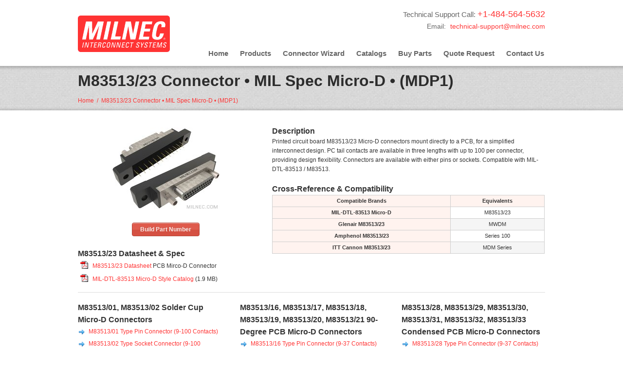

--- FILE ---
content_type: text/html; charset=UTF-8
request_url: https://www.milnec.com/m83513-23/
body_size: 14419
content:
<!DOCTYPE html><html dir="ltr" lang="en-US"><head><meta charset="UTF-8" /><link rel="profile" href="http://gmpg.org/xfn/11" /><link rel="shortcut icon" href="https://www.milnec.com/cms/wp-content/uploads/favicon.ico" /><link rel="stylesheet" href="https://www.milnec.com/cms/wp-content/cache/autoptimize/css/autoptimize_single_34e21274f340655c5406a9b30d47cd7c.css" type="text/css" media="screen" /><link rel="stylesheet" href="https://www.milnec.com/cms/wp-content/cache/autoptimize/css/autoptimize_single_226121cddca6351d39295e135ac5b8b0.css" type="text/css" media="screen" /><link rel="pingback" href="https://www.milnec.com/cms/xmlrpc.php" /> <!--[if IE 7 ]><link href="https://www.milnec.com/cms/wp-content/themes/milnec/ie7.css" media="screen" rel="stylesheet" type="text/css"> <![endif]--> <!--[if IE 8 ]><link href="https://www.milnec.com/cms/wp-content/themes/milnec/ie8.css" media="screen" rel="stylesheet" type="text/css"> <![endif]--> <!--[if lte IE 6]><div id="ie-message">Your browser is obsolete and does not support this webpage. Please use newer version of your browser or visit <a href="http://www.ie6countdown.com/" target="_new">Internet Explorer 6 countdown page</a> for more information.</div> <![endif]--><meta name="viewport" content="width=device-width, initial-scale=1"><style>img:is([sizes="auto" i], [sizes^="auto," i]) { contain-intrinsic-size: 3000px 1500px }</style><title>M83513/23 PCB Mirco-D Connector • (MDP1) | MILNEC</title><link rel="preload" data-rocket-preload as="image" href="" fetchpriority="high"><meta name="description" content="Printed circuit board Micro-D connectors mount directly to a PCB, for a simplified interconnect design. PC tail contacts are available in three lengths with up to 100 per connector, providing design flexibility. Connectors are available with either pins or sockets." /><meta name="robots" content="max-image-preview:large" /><meta name="keywords" content="m83513/23,mil-dtl-83513,micro-d connector,m83513 connector" /><link rel="canonical" href="https://www.milnec.com/m83513-23/" /><meta name="generator" content="All in One SEO (AIOSEO) 4.8.3.2" /> <script type="application/ld+json" class="aioseo-schema">{"@context":"https:\/\/schema.org","@graph":[{"@type":"BreadcrumbList","@id":"https:\/\/www.milnec.com\/m83513-23\/#breadcrumblist","itemListElement":[{"@type":"ListItem","@id":"https:\/\/www.milnec.com#listItem","position":1,"name":"Home","item":"https:\/\/www.milnec.com","nextItem":{"@type":"ListItem","@id":"https:\/\/www.milnec.com\/m83513-23\/#listItem","name":"M83513\/23 Connector \u2022 MIL Spec Micro-D \u2022 (MDP1)"}},{"@type":"ListItem","@id":"https:\/\/www.milnec.com\/m83513-23\/#listItem","position":2,"name":"M83513\/23 Connector \u2022 MIL Spec Micro-D \u2022 (MDP1)","previousItem":{"@type":"ListItem","@id":"https:\/\/www.milnec.com#listItem","name":"Home"}}]},{"@type":"Organization","@id":"https:\/\/www.milnec.com\/#organization","name":"MILNEC Interconnect Systems","description":"MilSpec connectors for high-reliability military, aerospace, and industrial applications","url":"https:\/\/www.milnec.com\/","telephone":"+14845645632","logo":{"@type":"ImageObject","url":"https:\/\/www.milnec.com\/cms\/wp-content\/uploads\/milinec-logo-1.gif","@id":"https:\/\/www.milnec.com\/m83513-23\/#organizationLogo","width":189,"height":75},"image":{"@id":"https:\/\/www.milnec.com\/m83513-23\/#organizationLogo"},"sameAs":["https:\/\/www.facebook.com\/people\/Milnec-Interconnect-Systems\/100068466482906\/","https:\/\/twitter.com\/milnecconnector\/","https:\/\/www.linkedin.com\/company\/milnec-interconnect-systems"]},{"@type":"WebPage","@id":"https:\/\/www.milnec.com\/m83513-23\/#webpage","url":"https:\/\/www.milnec.com\/m83513-23\/","name":"M83513\/23 PCB Mirco-D Connector \u2022 (MDP1) | MILNEC","description":"Printed circuit board Micro-D connectors mount directly to a PCB, for a simplified interconnect design. PC tail contacts are available in three lengths with up to 100 per connector, providing design flexibility. Connectors are available with either pins or sockets.","inLanguage":"en-US","isPartOf":{"@id":"https:\/\/www.milnec.com\/#website"},"breadcrumb":{"@id":"https:\/\/www.milnec.com\/m83513-23\/#breadcrumblist"},"datePublished":"2018-05-29T13:40:55-04:00","dateModified":"2023-03-08T09:49:20-05:00"},{"@type":"WebSite","@id":"https:\/\/www.milnec.com\/#website","url":"https:\/\/www.milnec.com\/","name":"MILNEC","description":"MilSpec connectors for high-reliability military, aerospace, and industrial applications","inLanguage":"en-US","publisher":{"@id":"https:\/\/www.milnec.com\/#organization"}}]}</script> <link rel='dns-prefetch' href='//www.milnec.com' /><link rel='dns-prefetch' href='//www.googletagmanager.com' /><link href='https://fonts.gstatic.com' crossorigin='anonymous' rel='preconnect' /><link rel="alternate" type="application/rss+xml" title="MILNEC &raquo; Feed" href="https://www.milnec.com/feed/" /><link rel="alternate" type="application/rss+xml" title="MILNEC &raquo; Comments Feed" href="https://www.milnec.com/comments/feed/" /><link rel='stylesheet' id='nivo-slider-css' href='https://www.milnec.com/cms/wp-content/cache/autoptimize/css/autoptimize_single_2cee758bd8001b240a915a72e9f986ff.css' type='text/css' media='all' /><link rel='stylesheet' id='jcarousel-css' href='https://www.milnec.com/cms/wp-content/cache/autoptimize/css/autoptimize_single_02814c3ee246c3d96e7a6979f0da0373.css' type='text/css' media='all' /><link rel='stylesheet' id='shortcodes-ultimate-css' href='https://www.milnec.com/cms/wp-content/cache/autoptimize/css/autoptimize_single_c9fb98e4d88499ca6694af74a1d067e2.css' type='text/css' media='all' /><style id='classic-theme-styles-inline-css' type='text/css'>/*! This file is auto-generated */
.wp-block-button__link{color:#fff;background-color:#32373c;border-radius:9999px;box-shadow:none;text-decoration:none;padding:calc(.667em + 2px) calc(1.333em + 2px);font-size:1.125em}.wp-block-file__button{background:#32373c;color:#fff;text-decoration:none}</style><style id='global-styles-inline-css' type='text/css'>:root{--wp--preset--aspect-ratio--square: 1;--wp--preset--aspect-ratio--4-3: 4/3;--wp--preset--aspect-ratio--3-4: 3/4;--wp--preset--aspect-ratio--3-2: 3/2;--wp--preset--aspect-ratio--2-3: 2/3;--wp--preset--aspect-ratio--16-9: 16/9;--wp--preset--aspect-ratio--9-16: 9/16;--wp--preset--color--black: #000000;--wp--preset--color--cyan-bluish-gray: #abb8c3;--wp--preset--color--white: #ffffff;--wp--preset--color--pale-pink: #f78da7;--wp--preset--color--vivid-red: #cf2e2e;--wp--preset--color--luminous-vivid-orange: #ff6900;--wp--preset--color--luminous-vivid-amber: #fcb900;--wp--preset--color--light-green-cyan: #7bdcb5;--wp--preset--color--vivid-green-cyan: #00d084;--wp--preset--color--pale-cyan-blue: #8ed1fc;--wp--preset--color--vivid-cyan-blue: #0693e3;--wp--preset--color--vivid-purple: #9b51e0;--wp--preset--gradient--vivid-cyan-blue-to-vivid-purple: linear-gradient(135deg,rgba(6,147,227,1) 0%,rgb(155,81,224) 100%);--wp--preset--gradient--light-green-cyan-to-vivid-green-cyan: linear-gradient(135deg,rgb(122,220,180) 0%,rgb(0,208,130) 100%);--wp--preset--gradient--luminous-vivid-amber-to-luminous-vivid-orange: linear-gradient(135deg,rgba(252,185,0,1) 0%,rgba(255,105,0,1) 100%);--wp--preset--gradient--luminous-vivid-orange-to-vivid-red: linear-gradient(135deg,rgba(255,105,0,1) 0%,rgb(207,46,46) 100%);--wp--preset--gradient--very-light-gray-to-cyan-bluish-gray: linear-gradient(135deg,rgb(238,238,238) 0%,rgb(169,184,195) 100%);--wp--preset--gradient--cool-to-warm-spectrum: linear-gradient(135deg,rgb(74,234,220) 0%,rgb(151,120,209) 20%,rgb(207,42,186) 40%,rgb(238,44,130) 60%,rgb(251,105,98) 80%,rgb(254,248,76) 100%);--wp--preset--gradient--blush-light-purple: linear-gradient(135deg,rgb(255,206,236) 0%,rgb(152,150,240) 100%);--wp--preset--gradient--blush-bordeaux: linear-gradient(135deg,rgb(254,205,165) 0%,rgb(254,45,45) 50%,rgb(107,0,62) 100%);--wp--preset--gradient--luminous-dusk: linear-gradient(135deg,rgb(255,203,112) 0%,rgb(199,81,192) 50%,rgb(65,88,208) 100%);--wp--preset--gradient--pale-ocean: linear-gradient(135deg,rgb(255,245,203) 0%,rgb(182,227,212) 50%,rgb(51,167,181) 100%);--wp--preset--gradient--electric-grass: linear-gradient(135deg,rgb(202,248,128) 0%,rgb(113,206,126) 100%);--wp--preset--gradient--midnight: linear-gradient(135deg,rgb(2,3,129) 0%,rgb(40,116,252) 100%);--wp--preset--font-size--small: 13px;--wp--preset--font-size--medium: 20px;--wp--preset--font-size--large: 36px;--wp--preset--font-size--x-large: 42px;--wp--preset--spacing--20: 0.44rem;--wp--preset--spacing--30: 0.67rem;--wp--preset--spacing--40: 1rem;--wp--preset--spacing--50: 1.5rem;--wp--preset--spacing--60: 2.25rem;--wp--preset--spacing--70: 3.38rem;--wp--preset--spacing--80: 5.06rem;--wp--preset--shadow--natural: 6px 6px 9px rgba(0, 0, 0, 0.2);--wp--preset--shadow--deep: 12px 12px 50px rgba(0, 0, 0, 0.4);--wp--preset--shadow--sharp: 6px 6px 0px rgba(0, 0, 0, 0.2);--wp--preset--shadow--outlined: 6px 6px 0px -3px rgba(255, 255, 255, 1), 6px 6px rgba(0, 0, 0, 1);--wp--preset--shadow--crisp: 6px 6px 0px rgba(0, 0, 0, 1);}:where(.is-layout-flex){gap: 0.5em;}:where(.is-layout-grid){gap: 0.5em;}body .is-layout-flex{display: flex;}.is-layout-flex{flex-wrap: wrap;align-items: center;}.is-layout-flex > :is(*, div){margin: 0;}body .is-layout-grid{display: grid;}.is-layout-grid > :is(*, div){margin: 0;}:where(.wp-block-columns.is-layout-flex){gap: 2em;}:where(.wp-block-columns.is-layout-grid){gap: 2em;}:where(.wp-block-post-template.is-layout-flex){gap: 1.25em;}:where(.wp-block-post-template.is-layout-grid){gap: 1.25em;}.has-black-color{color: var(--wp--preset--color--black) !important;}.has-cyan-bluish-gray-color{color: var(--wp--preset--color--cyan-bluish-gray) !important;}.has-white-color{color: var(--wp--preset--color--white) !important;}.has-pale-pink-color{color: var(--wp--preset--color--pale-pink) !important;}.has-vivid-red-color{color: var(--wp--preset--color--vivid-red) !important;}.has-luminous-vivid-orange-color{color: var(--wp--preset--color--luminous-vivid-orange) !important;}.has-luminous-vivid-amber-color{color: var(--wp--preset--color--luminous-vivid-amber) !important;}.has-light-green-cyan-color{color: var(--wp--preset--color--light-green-cyan) !important;}.has-vivid-green-cyan-color{color: var(--wp--preset--color--vivid-green-cyan) !important;}.has-pale-cyan-blue-color{color: var(--wp--preset--color--pale-cyan-blue) !important;}.has-vivid-cyan-blue-color{color: var(--wp--preset--color--vivid-cyan-blue) !important;}.has-vivid-purple-color{color: var(--wp--preset--color--vivid-purple) !important;}.has-black-background-color{background-color: var(--wp--preset--color--black) !important;}.has-cyan-bluish-gray-background-color{background-color: var(--wp--preset--color--cyan-bluish-gray) !important;}.has-white-background-color{background-color: var(--wp--preset--color--white) !important;}.has-pale-pink-background-color{background-color: var(--wp--preset--color--pale-pink) !important;}.has-vivid-red-background-color{background-color: var(--wp--preset--color--vivid-red) !important;}.has-luminous-vivid-orange-background-color{background-color: var(--wp--preset--color--luminous-vivid-orange) !important;}.has-luminous-vivid-amber-background-color{background-color: var(--wp--preset--color--luminous-vivid-amber) !important;}.has-light-green-cyan-background-color{background-color: var(--wp--preset--color--light-green-cyan) !important;}.has-vivid-green-cyan-background-color{background-color: var(--wp--preset--color--vivid-green-cyan) !important;}.has-pale-cyan-blue-background-color{background-color: var(--wp--preset--color--pale-cyan-blue) !important;}.has-vivid-cyan-blue-background-color{background-color: var(--wp--preset--color--vivid-cyan-blue) !important;}.has-vivid-purple-background-color{background-color: var(--wp--preset--color--vivid-purple) !important;}.has-black-border-color{border-color: var(--wp--preset--color--black) !important;}.has-cyan-bluish-gray-border-color{border-color: var(--wp--preset--color--cyan-bluish-gray) !important;}.has-white-border-color{border-color: var(--wp--preset--color--white) !important;}.has-pale-pink-border-color{border-color: var(--wp--preset--color--pale-pink) !important;}.has-vivid-red-border-color{border-color: var(--wp--preset--color--vivid-red) !important;}.has-luminous-vivid-orange-border-color{border-color: var(--wp--preset--color--luminous-vivid-orange) !important;}.has-luminous-vivid-amber-border-color{border-color: var(--wp--preset--color--luminous-vivid-amber) !important;}.has-light-green-cyan-border-color{border-color: var(--wp--preset--color--light-green-cyan) !important;}.has-vivid-green-cyan-border-color{border-color: var(--wp--preset--color--vivid-green-cyan) !important;}.has-pale-cyan-blue-border-color{border-color: var(--wp--preset--color--pale-cyan-blue) !important;}.has-vivid-cyan-blue-border-color{border-color: var(--wp--preset--color--vivid-cyan-blue) !important;}.has-vivid-purple-border-color{border-color: var(--wp--preset--color--vivid-purple) !important;}.has-vivid-cyan-blue-to-vivid-purple-gradient-background{background: var(--wp--preset--gradient--vivid-cyan-blue-to-vivid-purple) !important;}.has-light-green-cyan-to-vivid-green-cyan-gradient-background{background: var(--wp--preset--gradient--light-green-cyan-to-vivid-green-cyan) !important;}.has-luminous-vivid-amber-to-luminous-vivid-orange-gradient-background{background: var(--wp--preset--gradient--luminous-vivid-amber-to-luminous-vivid-orange) !important;}.has-luminous-vivid-orange-to-vivid-red-gradient-background{background: var(--wp--preset--gradient--luminous-vivid-orange-to-vivid-red) !important;}.has-very-light-gray-to-cyan-bluish-gray-gradient-background{background: var(--wp--preset--gradient--very-light-gray-to-cyan-bluish-gray) !important;}.has-cool-to-warm-spectrum-gradient-background{background: var(--wp--preset--gradient--cool-to-warm-spectrum) !important;}.has-blush-light-purple-gradient-background{background: var(--wp--preset--gradient--blush-light-purple) !important;}.has-blush-bordeaux-gradient-background{background: var(--wp--preset--gradient--blush-bordeaux) !important;}.has-luminous-dusk-gradient-background{background: var(--wp--preset--gradient--luminous-dusk) !important;}.has-pale-ocean-gradient-background{background: var(--wp--preset--gradient--pale-ocean) !important;}.has-electric-grass-gradient-background{background: var(--wp--preset--gradient--electric-grass) !important;}.has-midnight-gradient-background{background: var(--wp--preset--gradient--midnight) !important;}.has-small-font-size{font-size: var(--wp--preset--font-size--small) !important;}.has-medium-font-size{font-size: var(--wp--preset--font-size--medium) !important;}.has-large-font-size{font-size: var(--wp--preset--font-size--large) !important;}.has-x-large-font-size{font-size: var(--wp--preset--font-size--x-large) !important;}
:where(.wp-block-post-template.is-layout-flex){gap: 1.25em;}:where(.wp-block-post-template.is-layout-grid){gap: 1.25em;}
:where(.wp-block-columns.is-layout-flex){gap: 2em;}:where(.wp-block-columns.is-layout-grid){gap: 2em;}
:root :where(.wp-block-pullquote){font-size: 1.5em;line-height: 1.6;}</style><link rel='stylesheet' id='Reveal_style-css' href='https://www.milnec.com/cms/wp-content/cache/autoptimize/css/autoptimize_single_195ec236211164d7b5304c6ff3083877.css' type='text/css' media='all' /><link rel='stylesheet' id='social_media-css' href='https://www.milnec.com/cms/wp-content/cache/autoptimize/css/autoptimize_single_a5db0ced19bb278f956b0700c9754ccb.css' type='text/css' media='all' /><link rel='stylesheet' id='rps-style-css' href='https://www.milnec.com/cms/wp-content/cache/autoptimize/css/autoptimize_single_686188d5f3c2e8d030e9f3ff20124cd9.css' type='text/css' media='all' /> <script type="text/javascript" src="https://www.milnec.com/cms/wp-includes/js/jquery/jquery.min.js" id="jquery-core-js"></script> <script type="text/javascript" src="https://www.milnec.com/cms/wp-includes/js/jquery/jquery-migrate.min.js" id="jquery-migrate-js"></script> <script type="text/javascript" src="https://www.milnec.com/cms/wp-content/themes/milnec/functions/shortcodes-ultimate/js/flowplayer-3.2.6.min.js" id="flowplayer-js"></script> <script type="text/javascript" src="https://www.milnec.com/cms/wp-content/cache/autoptimize/js/autoptimize_single_aa882ba8e8df323a3962c66fd86b36d1.js" id="nivo-slider-js"></script> <script type="text/javascript" src="https://www.milnec.com/cms/wp-content/cache/autoptimize/js/autoptimize_single_269e1eb3a2f4c361e5376e7941a2f3fc.js" id="jcarousel-js"></script> <script type="text/javascript" src="https://www.milnec.com/cms/wp-content/cache/autoptimize/js/autoptimize_single_abe9339d759e9d75c2fc3099970a9fff.js" id="shortcodes-ultimate-js"></script> <script type="text/javascript" src="https://www.milnec.com/cms/wp-content/cache/autoptimize/js/autoptimize_single_8ead26799df1a23abf6e518608719f90.js" id="tweets-js"></script> <script type="text/javascript" src="https://www.milnec.com/cms/wp-content/cache/autoptimize/js/autoptimize_single_e23e2b53410c8bf9a4fdbb133ff7d618.js" id="live-fix-js"></script> <script type="text/javascript" src="https://www.milnec.com/cms/wp-content/cache/autoptimize/js/autoptimize_single_f532f959e87f005bd84f44060f344ab9.js" id="Reveal-js"></script> <script type="text/javascript" src="https://www.milnec.com/cms/wp-content/cache/autoptimize/js/autoptimize_single_eb6b282fa6a29e0ae766fad1c20a08c1.js" id="menu_drop-js"></script> <script type="text/javascript" src="https://www.milnec.com/cms/wp-content/cache/autoptimize/js/autoptimize_single_ca2a02187386122eecca37eab1a6dbbb.js" id="mobileMenu-js"></script> <link rel="https://api.w.org/" href="https://www.milnec.com/wp-json/" /><link rel="alternate" title="JSON" type="application/json" href="https://www.milnec.com/wp-json/wp/v2/pages/12748" /><link rel="EditURI" type="application/rsd+xml" title="RSD" href="https://www.milnec.com/cms/xmlrpc.php?rsd" /><link rel='shortlink' href='https://www.milnec.com/?p=12748' /><link rel="alternate" title="oEmbed (JSON)" type="application/json+oembed" href="https://www.milnec.com/wp-json/oembed/1.0/embed?url=https%3A%2F%2Fwww.milnec.com%2Fm83513-23%2F" /><link rel="alternate" title="oEmbed (XML)" type="text/xml+oembed" href="https://www.milnec.com/wp-json/oembed/1.0/embed?url=https%3A%2F%2Fwww.milnec.com%2Fm83513-23%2F&#038;format=xml" /><meta name="generator" content="Site Kit by Google 1.155.0" />  <script type="text/javascript">( function( w, d, s, l, i ) {
				w[l] = w[l] || [];
				w[l].push( {'gtm.start': new Date().getTime(), event: 'gtm.js'} );
				var f = d.getElementsByTagName( s )[0],
					j = d.createElement( s ), dl = l != 'dataLayer' ? '&l=' + l : '';
				j.async = true;
				j.src = 'https://www.googletagmanager.com/gtm.js?id=' + i + dl;
				f.parentNode.insertBefore( j, f );
			} )( window, document, 'script', 'dataLayer', 'GTM-KLFH6VW' );</script> <style type="text/css" id="wp-custom-css">/*
You can add your own CSS here.

Click the help icon above to learn more.
*/</style><style type="text/css">body{
				background-color:#ffffff;  
		background-image:url(''); 
		background-repeat:repeat-x;
		background-position:;
		 
		color:#333;
		font-size:;
		}
			
		a, ul#filter a {color:#FF3333;}		
		a:hover, .entry-utility a:hover {color:#FF0000;}
		.entry-utility, .entry-utility a {color:;}
		.breadcrumbs, .breadcrumbs a{color:#FF3333;}
		ul#filter li.current a { color:#333;}
		
		h1, h2, h3, h4, h5, h6, h1 a, h2 a, h3 a, h4 a, h5 a, h6 a, #primary .xoxo li .widget-title, .recent_post-title a, .su-service-title, .lb_heading, .su-heading-shell, .su_au_name {color:#333;}
		
		h1{font-size:30px;}
		h2{font-size:26px;}
		h3{font-size:22px;}
		h4{font-size:16px;}
		h5{font-size:14px;}
		h6{font-size:12px;}
		
		#horiz_m #logo img {width:189px; height:75px;}
		#horiz_m #logo {margin-left:; margin-bottom:3px;}
		#horiz_m .slidemenu {margin-right:; margin-bottom:-6px;}
		
		#horiz_m {height:135px;}
		#horiz_m_bg {background-color:#FFF; background-image:url(''); background-repeat:repeat-x; background-position:;}
		#horiz_m .slidemenu ul{font-size:15px;}
		#horiz_m .slidemenu ul li a{color:#666;}
		#horiz_m .slidemenu ul li ul{font-size:;}
		#horiz_m .slidemenu ul li a:hover, #horiz_m .slidemenu .current-menu-item > a, #horiz_m .slidemenu ul li.current-menu-ancestor > a{
				background:#FF3333; color:#ffffff; text-shadow: 1px 1px #d92b2b; box-shadow:inset 0 0 3px #a62121;}
		#horiz_m .slidemenu ul li ul li a{background-color:#fff;
		color:;}
		#horiz_m  .slidemenu ul li ul li {border-color:;}
		#horiz_m .slidemenu ul li ul li a:hover, #horiz_m .slidemenu ul li ul li.current-menu-item a, #horiz_m .slidemenu ul li ul li.current-menu-ancestor > a {color:#e36552; background-color:;}
		
		#primary .xoxo li .widget-title{font-size:18px;}
		
		#slider_offer{background-color:; }
					
		#footer-widget-area .widget-area .widget-title {color:#666;}
		#footer-widget-area .widget-area ul {color:#666;}
		#footer-widget-area .widget-area ul li ul li a {color:#666;}
		#footer-widget-area .widget-area ul li ul li a:hover {color:#FF3333;}
		
		.sliding_sidebar {background-color:#e15743;}
		.handle {background-color:#e15743!important;}
		#sliding-widget-area {color:;}
		#sliding-widget-area .widget-area .widget-title{color:;}
		#sliding-widget-area .widget-area ul li ul li a{color:;}
		#sliding-widget-area .widget-area ul li ul li a:hover{color:;}
		
		#copyright{color:#FFF}
		#footer_navigation ul li a, #footer_navigation ul li{color:#e3e3e3}
		#footer_navigation ul li a:hover{color:}

		.su-divider-solid, .entry-utility {border-color:#dddddd}
		hr{background-color:#dddddd}
		#horiz_m_bg{border-color:#eee}
		
		.contact-form input[type='text'], .contact-form textarea {width:60%}	
		
		div.orbit-wrapper, #featured{ height: 350px !important;}
		input[type='submit'], .contact-form input[type='submit'] , #cancel-comment-reply-link{background-color:; color:#ffffff}
		input[type='submit']:hover, .contact-form input[type='submit']:hover , #cancel-comment-reply-link:hover {background-color:; color:#ffffff}
		 
		
		#subhead{background-color:#CCC;
		background-image:url('https://www.milnec.com/cms/wp-content/uploads/banner-background.jpg');
		background-repeat:repeat-x;
		background-position:;}
		
		#subhead_slider{background-color:;
		background-image:url('');
		background-repeat:repeat-x;
		background-position:;}
		
		#subhead_full{background-color:#222;
		background-image:url('');
		background-repeat:repeat-x;
		background-position:;}

		
		h1.entry-title-page, #rps .col p.recent_post-title a, #rps .col a, .slide_offer h1, .breadcrumbs a:hover{color:;}
		#rps .col, .slide_offer p {color:;}
		#footer-widget-area .widget-area ul li ul li, #bottom_elements_background {border-color:#CCC;}
		#bottom_elements_background{background-color:#FF3333;}
		#footer-widget-area-background {background-color:#F7F7F7;
		background-image:url('');
		background-repeat:repeat-x;
		background-position:;}
		
		#before_wrapper{background-color:#ebebeb;
		background-image:url('');
		background-repeat:repeat-x;
		background-position:;
		border-color:#eee;
		}
		
					@media only screen and (min-width: 480px) and (max-width: 767px) {
				div.orbit-wrapper, #featured{height:200px !important;}			}
			@media only screen and (max-width: 479px) {
				div.orbit-wrapper, #featured{height:200px !important;}			}
					@media only screen and (min-width: 768px) and (max-width: 959px) {
				div.orbit-wrapper, #featured{height:200px !important;}				
			}</style><meta name="generator" content="WP Rocket 3.19.3" data-wpr-features="wpr_oci wpr_preload_links wpr_desktop" /></head><body class="wp-singular page-template-default page page-id-12748 wp-theme-milnec wp-child-theme-milnec-child"><div  id="horiz_m_bg"><div  id="top_sidebar" class="widget-area"><ul class="xoxo"><li id="text-3" class="widget-container widget_text"><div class="textwidget"><p style="text-align: right;"><span style="color:#666; font-size:15px; white-space: nowrap;">Technical Support Call:&nbsp;<span style="color:#FF3333; font-size:18px;">+1-484-564-5632</span></span><br /><span style="font-size: 14px; color:#666;">Email:</span> &nbsp; <a style="font-size: 14px;"href='mailto&#58;techni%6&#51;%61%6C&#45;&#115;u%70&#112;ort&#64;m%69%6&#67;nec&#46;com'>tec&#104;nical-s&#117;p&#112;ort&#64;milnec&#46;co&#109;</a><br /></p></div></li></ul></div><div  class="v_clear"></div><div  id="horiz_m" class="size-wrap"><div  id="logo"> <a href="https://www.milnec.com"><noscript><img src="https://www.milnec.com/cms/wp-content/uploads/milinec-logo.gif" alt="MILNEC" /></noscript><img class="lazyload" src='data:image/svg+xml,%3Csvg%20xmlns=%22http://www.w3.org/2000/svg%22%20viewBox=%220%200%20210%20140%22%3E%3C/svg%3E' data-src="https://www.milnec.com/cms/wp-content/uploads/milinec-logo.gif" alt="MILNEC" /></a></div><div  id="main_menu" class="slidemenu"><ul id="primary-main-menu" class=menu><li id="menu-item-2879" class="menu-item menu-item-type-post_type menu-item-object-page menu-item-home menu-item-2879"><a href="https://www.milnec.com/">Home</a></li><li id="menu-item-2852" class="menu-item menu-item-type-post_type menu-item-object-page menu-item-has-children menu-item-2852"><a href="https://www.milnec.com/mil-spec-connectors/">Products</a><ul class="sub-menu"><li id="menu-item-11656" class="menu-item menu-item-type-custom menu-item-object-custom menu-item-11656"><a href="https://www.milnec.com/connector-cross-reference/">Connector Cross Reference</a></li><li id="menu-item-13922" class="menu-item menu-item-type-custom menu-item-object-custom menu-item-13922"><a href="https://www.milnec.com/m85049-connector-backshells-accessories/">M85049 &#8211; RY Series</a></li><li id="menu-item-5825" class="menu-item menu-item-type-custom menu-item-object-custom menu-item-5825"><a href="https://www.milnec.com/mil-spec-connectors/mil-dtl-22992-class-l-connectors/">MIL-DTL-22992 Class L  &#8211;  LM Series</a></li><li id="menu-item-10650" class="menu-item menu-item-type-post_type menu-item-object-page menu-item-10650"><a href="https://www.milnec.com/mil-22992-qwld/">MIL-DTL-22992 QWLD  &#8211;  QS Series</a></li><li id="menu-item-9043" class="menu-item menu-item-type-custom menu-item-object-custom menu-item-9043"><a href="https://www.milnec.com/mil-spec-connectors/mil-26482-series-1-crimp-connectors/">MIL-DTL-26482 Series 1 Crimp  &#8211;  HR Series</a></li><li id="menu-item-5821" class="menu-item menu-item-type-custom menu-item-object-custom menu-item-5821"><a href="https://www.milnec.com/mil-spec-connectors/mil-26482-series-1/">MIL-DTL-26482 Series 1  Solder &#8211;  HM Series</a></li><li id="menu-item-5822" class="menu-item menu-item-type-custom menu-item-object-custom menu-item-5822"><a href="https://www.milnec.com/mil-spec-connectors/mil-dtl-26482-series-2/">MIL-DTL-26482 Series 2  &#8211;  BM Series</a></li><li id="menu-item-6228" class="menu-item menu-item-type-custom menu-item-object-custom menu-item-6228"><a href="https://www.milnec.com/d38999-series-1/">MIL-DTL-38999 Series I  &#8211;  DL Series</a></li><li id="menu-item-6659" class="menu-item menu-item-type-custom menu-item-object-custom menu-item-6659"><a href="https://www.milnec.com/mil-dtl-38999-series-ii/">MIL-DTL-38999 Series II  &#8211;  DS Series</a></li><li id="menu-item-5820" class="menu-item menu-item-type-custom menu-item-object-custom menu-item-5820"><a href="https://www.milnec.com/mil-spec-connectors/d38999-connectors/">MIL-DTL-38999 Series III  &#8211;  TX Series</a></li><li id="menu-item-12177" class="menu-item menu-item-type-custom menu-item-object-custom menu-item-12177"><a href="https://www.milnec.com/d38999-series-iv/">MIL-DTL-38999 Series IV &#8211; TB Series</a></li><li id="menu-item-5823" class="menu-item menu-item-type-custom menu-item-object-custom menu-item-5823"><a href="https://www.milnec.com/mil-spec-connectors/mil-dtl-5015/">MIL-DTL-5015 Crimp  &#8211;  TM Series</a></li><li id="menu-item-12180" class="menu-item menu-item-type-custom menu-item-object-custom menu-item-12180"><a href="https://www.milnec.com/mil-dtl-5015-front-release-crimp/">MIL-DTL-5015 Front Release Crimp &#8211; TF Series</a></li><li id="menu-item-5824" class="menu-item menu-item-type-custom menu-item-object-custom menu-item-5824"><a href="https://www.milnec.com/mil-spec-connectors/mil-5015/">MIL-DTL-5015 Solder  &#8211;  PM Series</a></li><li id="menu-item-13551" class="menu-item menu-item-type-custom menu-item-object-custom menu-item-13551"><a href="https://www.milnec.com/as95234-reverse-bayonet-connectors/">AS95234 / VG95234 &#8211; RS Series</a></li><li id="menu-item-13082" class="menu-item menu-item-type-custom menu-item-object-custom menu-item-13082"><a href="https://www.milnec.com/m83513-micro-d-connectors/">MIL-DTL-83513 Micro-D &#8211; MD Series</a></li><li id="menu-item-8798" class="menu-item menu-item-type-post_type menu-item-object-page menu-item-8798"><a href="https://www.milnec.com/m83723/">MIL-DTL-83723 &#8211; M83723 &#8211; EV Series</a></li><li id="menu-item-15214" class="menu-item menu-item-type-post_type menu-item-object-page menu-item-15214"><a href="https://www.milnec.com/mil-dtl-28840-connectors/">MIL-DTL-28840 &#8211; M28840 &#8211; NS Series</a></li><li id="menu-item-15976" class="menu-item menu-item-type-post_type menu-item-object-page menu-item-15976"><a href="https://www.milnec.com/m28876-connectors/">MIL-DTL-28876 &#8211; M28876 &#8211; NF Series</a></li></ul></li><li id="menu-item-8256" class="menu-item menu-item-type-custom menu-item-object-custom menu-item-8256"><a href="https://www.milnec.com/connector-wizard/">Connector Wizard</a></li><li id="menu-item-1399" class="menu-item menu-item-type-post_type menu-item-object-page menu-item-1399"><a href="https://www.milnec.com/catalog-request/" title="Request Catalogs">Catalogs</a></li><li id="menu-item-1385" class="menu-item menu-item-type-post_type menu-item-object-page menu-item-1385"><a href="https://www.milnec.com/buy-parts/">Buy Parts</a></li><li id="menu-item-6551" class="menu-item menu-item-type-post_type menu-item-object-page menu-item-6551"><a href="https://www.milnec.com/quote-request/">Quote Request</a></li><li id="menu-item-1387" class="menu-item menu-item-type-post_type menu-item-object-page menu-item-has-children menu-item-1387"><a href="https://www.milnec.com/contact-us/">Contact Us</a><ul class="sub-menu"><li id="menu-item-1386" class="menu-item menu-item-type-post_type menu-item-object-page menu-item-1386"><a href="https://www.milnec.com/about/">About Us</a></li></ul></li></ul></div></div></div><div  class="page_title size-wrap"></div><div  id="subhead"><div  class="subhead_shadow"></div><div  class="page_title size-wrap"><h1 class="entry-title-page">M83513/23 Connector • MIL Spec Micro-D • (MDP1)</h1><div  class="breadcrumbs"><a href="https://www.milnec.com/" rel="home" class="breadcrumbs-begin">Home</a> <span class="breadcrumbs-separator">&nbsp;/&nbsp;</span> M83513/23 Connector • MIL Spec Micro-D • (MDP1)</div></div><div  class="subhead_shadow_bottom"></div></div><div  id="wrapper" class="size-wrap"><div  id="container_bg"><div id="content_full" ><div id="post-12748" class="post-12748 page type-page status-publish hentry"><div class="entry-content"><div class="su-column su-column-2-5"><p><noscript><img decoding="async" src="https://www.milnec.com/cms/wp-content/uploads/m83513-23.jpg" alt="m83513-23" title="M83513/23" width="225" height="173" class="aligncenter size-full wp-image-12643" /></noscript><img decoding="async" src='data:image/svg+xml,%3Csvg%20xmlns=%22http://www.w3.org/2000/svg%22%20viewBox=%220%200%20225%20173%22%3E%3C/svg%3E' data-src="https://www.milnec.com/cms/wp-content/uploads/m83513-23.jpg" alt="m83513-23" title="M83513/23" width="225" height="173" class="lazyload aligncenter size-full wp-image-12643" /></p><div style="text-align:center; padding: 5px 0px;"> <a href="https://www.milnec.com/part-builder/?part=MDP1" class="su-button su-button-style-2 su-button-class" style="background-color:#DE5445;border:1px solid #b24337;border-radius:4px;-moz-border-radius:4px;-webkit-border-radius:4px;" target="_self"><span style="color:#fceeec;padding:6px 16px 7px;font-size:12px;height:12px;line-height:12px;border-top:1px solid #efaaa2;border-radius:4px;text-shadow:-1px -1px 0 #c84c3e;-moz-border-radius:4px;-moz-text-shadow:-1px -1px 0 #c84c3e;-webkit-border-radius:4px;-webkit-text-shadow:-1px -1px 0 #c84c3e;"> <strong>Build Part Number</strong> </span></a></div></p><h4>M83513/23 Datasheet &#038; Spec</h4><ul class="datasheet"><li><a onclick="ga('send', 'event', 'Download', 'Data Sheet', 'MDP1');" href="https://www.milnec.com/pdf/mil-dtl-83513/m83513-23-datasheet.pdf" title="M83513/23" alt="M83513/23" target="_blank" rel="noopener noreferrer">M83513/23 Datasheet</a> PCB Mirco-D Connector</a></li><li><a onclick="ga('send', 'event', 'Download', 'Catalog', 'QS Catalog');" href="https://www.milnec.com/pdf/mil-dtl-83513/m83513-catalog-specs.pdf" title="MIL-DTL-83513 Micro-D Connector Catalog" alt="MIL-DTL-83513 Micro-D Catalog" target="_blank" rel="noopener noreferrer">MIL-DTL-83513 Micro-D Style Catalog</a> (1.9 MB)</li></ul></div><div class="su-column su-column-3-5 su-column-last"><h4>Description</h4><p>Printed circuit board M83513/23 Micro-D connectors mount directly to a PCB, for a simplified interconnect design. PC tail contacts are available in three lengths with up to 100 per connector, providing design flexibility. Connectors are available with either pins or sockets. Compatible with MIL-DTL-83513 / M83513.</p><h4>Cross-Reference &amp; Compatibility</h4><table class="cross"><tbody><tr><th>Compatible Brands</th><th>Equivalents</th></tr><tr><th>MIL-DTL-83513 Micro-D</th><td>M83513/23</td></tr><tr><th>Glenair M83513/23</th><td>MWDM</td></tr><tr><th>Amphenol M83513/23</th><td>Series 100</td></tr><tr><th>ITT Cannon M83513/23</th><td>MDM Series</td></tr></tbody></table></div><div class="su-spacer"></div><hr /><div class="su-column su-column-1-3"><h4>M83513/01, M83513/02 Solder Cup Micro-D Connectors</h4><div class="su-list su-list-style-arrow"><ul><li><a href="https://www.milnec.com/m83513-micro-d-connectors/m83513-01-connector/">M83513/01 Type Pin Connector (9-100 Contacts)</a></li><li><a href="https://www.milnec.com/m83513-micro-d-connectors/m83513-02-connector/">M83513/02 Type Socket Connector (9-100 Contacts)</a></li></ul></div><h4>M83513/03, M83513/04 Pre-Wired Micro-D Connectors</h4><div class="su-list su-list-style-arrow"><ul><li><a href="https://www.milnec.com/m83513-micro-d-connectors/m83513-03/">M83513/03 Type Pin Connector (9-100 Contacts)</a></li><li><a href="https://www.milnec.com/m83513-micro-d-connectors/m83513-04/">M83513/04 Type Socket Connector (9-100 Contacts)</a></li></ul></div><h4>M83513/10, M83513/11, M83513/12, M83513/13, M83513/14, M83513/15 Condensed 90-Degree PCB Micro-D Connectors</h4><div class="su-list su-list-style-arrow"><ul><li><a href="https://www.milnec.com/m83513-micro-d-connectors/m83513-10-connector/">M83513/10 Type Pin Connector (9-37 Contacts)</a></li><li><a href="https://www.milnec.com/m83513-11/">M83513/11 Type Pin Connector (51 Contacts)</a></li><li><a href="https://www.milnec.com/m83513-12/">M83513/12 Type Pin Connector (100 Contacts)</a></li><li><a href="https://www.milnec.com/m83513-13/">M83513/13 Type Socket Connector (9-37 Contacts)</a></li><li><a href="https://www.milnec.com/m83513-14/">M83513/14 Type Socket Connector (51 Contacts)</a></li><li><a href="https://www.milnec.com/m83513-15/">M83513/15 Type Socket Connector (100 Contacts)</a></li></ul></div></div><div class="su-column su-column-1-3"><h4>M83513/16, M83513/17, M83513/18, M83513/19, M83513/20, M83513/21 90-Degree PCB Micro-D Connectors</h4><div class="su-list su-list-style-arrow"><ul><li><a href="https://www.milnec.com/m83513-16/">M83513/16 Type Pin Connector (9-37 Contacts)</a></li><li><a href="https://www.milnec.com/m83513-17/">M83513/17 Type Pin Connector (51 Contacts)</a></li><li><a href="https://www.milnec.com/m83513-18/">M83513/18 Type Pin Connector (100 Contacts)</a></li><li><a href="https://www.milnec.com/m83513-19/">M83513/19 Type Socket Connector (9-37 Contacts)</a></li><li><a href="https://www.milnec.com/m83513-20/">M83513/20 Type Socket Connector (51 Contacts)</a></li><li><a href="https://www.milnec.com/m83513-21/">M83513/21 Type Socket Connector (100 Contacts)</a></li></ul></div><h4>M83513/22, M83513/23, M83513/24, M83513/25, M83513/26, M83513/27 PCB Micro-D Connectors</h4><div class="su-list su-list-style-arrow"><ul><li><a href="https://www.milnec.com/m83513-22/">M83513/22 Type Pin Connector (9-37 Contacts)</a></li><li><a href="https://www.milnec.com/m83513-23/">M83513/23 Type Pin Connector (51 Contacts)</a></li><li><a href="https://www.milnec.com/m83513-24/">M83513/24 Type Pin Connector (100 Contacts)</a></li><li><a href="https://www.milnec.com/m83513-25/">M83513/25 Type Socket Connector (9-37 Contacts)</a></li><li><a href="https://www.milnec.com/m83513-26/">M83513/26 Type Socket Connector (51 Contacts)</a></li><li><a href="https://www.milnec.com/m83513-27/">M83513/27 Type Socket Connector (100 Contacts)</a></li></ul></div></div><div class="su-column su-column-1-3 su-column-last"><h4>M83513/28, M83513/29, M83513/30, M83513/31, M83513/32, M83513/33 Condensed PCB Micro-D Connectors</h4><div class="su-list su-list-style-arrow"><ul><li><a href="https://www.milnec.com/m83513-28/">M83513/28 Type Pin Connector (9-37 Contacts)</a></li><li><a href="https://www.milnec.com/m83513-29/">M83513/29 Type Pin Connector (51 Contacts)</a></li><li><a href="https://www.milnec.com/m83513-30/">M83513/30 Type Pin Connector (100 Contacts)</a></li><li><a href="https://www.milnec.com/m83513-31/">M83513/31 Type Socket Connector (9-37 Contacts)</a></li><li><a href="https://www.milnec.com/m83513-32/">M83513/32 Type Socket Connector (51 Contacts)</a></li><li><a href="https://www.milnec.com/m83513-33/">M83513/33 Type Socket Connector (100 Contacts)</a></li></ul></div></div><div class="su-spacer"></div><div  class="clear"></div></div></div></div></div></div><div  id="footer-widget-area-background"><div id="footer-widget-area" class="size-wrap" ><div  id="first" class="widget-area"><ul class="xoxo"><li id="text-16" class="widget-container widget_text"><div class="widget-title">Site Navigation</div><div class="textwidget"><div><ul><li><a href="https://www.milnec.com">Home</a></li><li><a href="https://www.milnec.com/about/">About Us</a></li><li><a href="https://www.milnec.com/mil-spec-connectors/">Military Series</a></li><li><a href="https://www.milnec.com/waterproof-connectors/">Industrial Series</a></li><li><a href="https://www.milnec.com/catalog-request/">Catalog Request</a></li><li><a href="https://www.milnec.com/buy-parts/">Buy Parts</a></li><li><a href="https://www.milnec.com/quote-request/">Quote Request</a></li><li><a href="https://www.milnec.com/contact-us/">Contact Us</a></li></ul></div></div></li></ul></div><div  id="second" class="widget-area"><ul class="xoxo"><li id="text-14" class="widget-container widget_text"><div class="widget-title">Military Connector Series</div><div class="textwidget"><div><ul><li><a href="https://www.milnec.com/mil-spec-connectors/38999-series-1-connectors/">MIL-DTL-38999 Series I Style</a></li><li><a href="https://www.milnec.com/mil-spec-connectors/mil-dtl-38999-series-2-connectors/">MIL-DTL-38999 Series II Style</a></li><li><a href="https://www.milnec.com/mil-spec-connectors/d38999-connectors/">MIL-DTL-38999 Series III Style</a></li><li><a href="https://www.milnec.com/mil-spec-connectors/mil-26482-series-1/">MIL-DTL-26482 Series 1 Solder Style</a></li><li><a href="https://www.milnec.com/mil-spec-connectors/mil-26482-series-1-crimp-connectors/">MIL-DTL-26482 Series 1 Crimp Style</a></li><li><a href="https://www.milnec.com/mil-spec-connectors/mil-dtl-26482-series-2/">MIL-DTL-26482 Series 2 Style</a></li><li><a href="https://www.milnec.com/mil-spec-connectors/mil-dtl-5015/">MIL-DTL-5015 Crimp Style</a></li><li><a href="https://www.milnec.com/mil-spec-connectors/mil-5015/">MIL-DTL-5015 Solder Style</a></li><li><a href="https://www.milnec.com/mil-spec-connectors/mil-dtl-22992-class-l-connectors/">MIL-DTL-22992 Class L Style</a></li><li><a href="https://www.milnec.com/mil-spec-connectors/m83723-connectors/">MIL-DTL-83723 Series III Style</a></li></ul></div></div></li></ul></div><div  id="third" class="widget-area"><ul class="xoxo"><li id="text-6" class="widget-container widget_text"><div class="widget-title">Contact Us</div><div class="textwidget"><div class="su-list su-list-style-phone"><ul><li>1-484-564-5632</li></ul></div><div class="su-list su-list-style-email"><ul><li><div class="su_custom_style_div" style="margin-top:-1px;"><a href='mailto&#58;techni%6&#51;%61%6C&#45;&#115;u%70&#112;ort&#64;m%69%6&#67;nec&#46;com'>tec&#104;nical-s&#117;p&#112;ort&#64;milnec&#46;co&#109;</a></div></li></ul></div><div class="su-list su-list-style-home"><ul><li>3947 West Lincoln Highway #192<br />Downingtown, PA 19335</li></ul></div><div class="su-list su-list-style-gear"><ul><li><div class="su_custom_style_div" style="margin-top:-1px;">U.S. Military Cage Code: 6STX5</div></li></ul></div><div class="su-list su-list-style-link"><ul><li><div class="su_custom_style_div" style="margin-top:-1px;"> NAICS Code: 423690</div></li></ul></div></div></li></ul></div><div  id="fourth" class="widget-area"><ul class="xoxo"><li id="text-4" class="widget-container widget_text"><div class="widget-title">About Milnec</div><div class="textwidget"><ul><li>Milnec Interconnect Systems is a leader in the design, manufacture, and supply of high-performance cylindrical interconnect systems for military, aerospace, and industrial applications.</li></ul></div></li></ul></div></div></div><div  id="bottom_elements_background"><div  id="bottom_elements" class="size-wrap"><div id="copyright" > Milnec Interconnect Systems © 2022</div><div  id="footer_navigation"></div><div class="clear"></div></div></div> <script type="speculationrules">{"prefetch":[{"source":"document","where":{"and":[{"href_matches":"\/*"},{"not":{"href_matches":["\/cms\/wp-*.php","\/cms\/wp-admin\/*","\/cms\/wp-content\/uploads\/*","\/cms\/wp-content\/*","\/cms\/wp-content\/plugins\/*","\/cms\/wp-content\/themes\/milnec-child\/*","\/cms\/wp-content\/themes\/milnec\/*","\/*\\?(.+)"]}},{"not":{"selector_matches":"a[rel~=\"nofollow\"]"}},{"not":{"selector_matches":".no-prefetch, .no-prefetch a"}}]},"eagerness":"conservative"}]}</script> <script>document.addEventListener( 'wpcf7submit', function( event ) {
  var inputs = event.detail.inputs;
                        dataLayer.push({ ecommerce: null });
                        dataLayer.push({event: "milnec_cad_request"});

}, false );</script> <noscript><style>.lazyload{display:none;}</style></noscript><script data-noptimize="1">window.lazySizesConfig=window.lazySizesConfig||{};window.lazySizesConfig.loadMode=1;</script><script async data-noptimize="1" src='https://www.milnec.com/cms/wp-content/plugins/autoptimize/classes/external/js/lazysizes.min.js'></script>  <noscript> <iframe src="https://www.googletagmanager.com/ns.html?id=GTM-KLFH6VW" height="0" width="0" style="display:none;visibility:hidden"></iframe> </noscript>  <script type="text/javascript" id="rocket-browser-checker-js-after">"use strict";var _createClass=function(){function defineProperties(target,props){for(var i=0;i<props.length;i++){var descriptor=props[i];descriptor.enumerable=descriptor.enumerable||!1,descriptor.configurable=!0,"value"in descriptor&&(descriptor.writable=!0),Object.defineProperty(target,descriptor.key,descriptor)}}return function(Constructor,protoProps,staticProps){return protoProps&&defineProperties(Constructor.prototype,protoProps),staticProps&&defineProperties(Constructor,staticProps),Constructor}}();function _classCallCheck(instance,Constructor){if(!(instance instanceof Constructor))throw new TypeError("Cannot call a class as a function")}var RocketBrowserCompatibilityChecker=function(){function RocketBrowserCompatibilityChecker(options){_classCallCheck(this,RocketBrowserCompatibilityChecker),this.passiveSupported=!1,this._checkPassiveOption(this),this.options=!!this.passiveSupported&&options}return _createClass(RocketBrowserCompatibilityChecker,[{key:"_checkPassiveOption",value:function(self){try{var options={get passive(){return!(self.passiveSupported=!0)}};window.addEventListener("test",null,options),window.removeEventListener("test",null,options)}catch(err){self.passiveSupported=!1}}},{key:"initRequestIdleCallback",value:function(){!1 in window&&(window.requestIdleCallback=function(cb){var start=Date.now();return setTimeout(function(){cb({didTimeout:!1,timeRemaining:function(){return Math.max(0,50-(Date.now()-start))}})},1)}),!1 in window&&(window.cancelIdleCallback=function(id){return clearTimeout(id)})}},{key:"isDataSaverModeOn",value:function(){return"connection"in navigator&&!0===navigator.connection.saveData}},{key:"supportsLinkPrefetch",value:function(){var elem=document.createElement("link");return elem.relList&&elem.relList.supports&&elem.relList.supports("prefetch")&&window.IntersectionObserver&&"isIntersecting"in IntersectionObserverEntry.prototype}},{key:"isSlowConnection",value:function(){return"connection"in navigator&&"effectiveType"in navigator.connection&&("2g"===navigator.connection.effectiveType||"slow-2g"===navigator.connection.effectiveType)}}]),RocketBrowserCompatibilityChecker}();</script> <script type="text/javascript" id="rocket-preload-links-js-extra">var RocketPreloadLinksConfig = {"excludeUris":"\/connector-wizard\/|\/beta\/|\/quote-request\/|\/pages\/(.*).php|\/catalog-request\/|\/includes\/(.*).php|\/(?:.+\/)?feed(?:\/(?:.+\/?)?)?$|\/(?:.+\/)?embed\/|\/(index.php\/)?(.*)wp-json(\/.*|$)|\/refer\/|\/go\/|\/recommend\/|\/recommends\/","usesTrailingSlash":"1","imageExt":"jpg|jpeg|gif|png|tiff|bmp|webp|avif|pdf|doc|docx|xls|xlsx|php","fileExt":"jpg|jpeg|gif|png|tiff|bmp|webp|avif|pdf|doc|docx|xls|xlsx|php|html|htm","siteUrl":"https:\/\/www.milnec.com","onHoverDelay":"100","rateThrottle":"3"};</script> <script type="text/javascript" id="rocket-preload-links-js-after">(function() {
"use strict";var r="function"==typeof Symbol&&"symbol"==typeof Symbol.iterator?function(e){return typeof e}:function(e){return e&&"function"==typeof Symbol&&e.constructor===Symbol&&e!==Symbol.prototype?"symbol":typeof e},e=function(){function i(e,t){for(var n=0;n<t.length;n++){var i=t[n];i.enumerable=i.enumerable||!1,i.configurable=!0,"value"in i&&(i.writable=!0),Object.defineProperty(e,i.key,i)}}return function(e,t,n){return t&&i(e.prototype,t),n&&i(e,n),e}}();function i(e,t){if(!(e instanceof t))throw new TypeError("Cannot call a class as a function")}var t=function(){function n(e,t){i(this,n),this.browser=e,this.config=t,this.options=this.browser.options,this.prefetched=new Set,this.eventTime=null,this.threshold=1111,this.numOnHover=0}return e(n,[{key:"init",value:function(){!this.browser.supportsLinkPrefetch()||this.browser.isDataSaverModeOn()||this.browser.isSlowConnection()||(this.regex={excludeUris:RegExp(this.config.excludeUris,"i"),images:RegExp(".("+this.config.imageExt+")$","i"),fileExt:RegExp(".("+this.config.fileExt+")$","i")},this._initListeners(this))}},{key:"_initListeners",value:function(e){-1<this.config.onHoverDelay&&document.addEventListener("mouseover",e.listener.bind(e),e.listenerOptions),document.addEventListener("mousedown",e.listener.bind(e),e.listenerOptions),document.addEventListener("touchstart",e.listener.bind(e),e.listenerOptions)}},{key:"listener",value:function(e){var t=e.target.closest("a"),n=this._prepareUrl(t);if(null!==n)switch(e.type){case"mousedown":case"touchstart":this._addPrefetchLink(n);break;case"mouseover":this._earlyPrefetch(t,n,"mouseout")}}},{key:"_earlyPrefetch",value:function(t,e,n){var i=this,r=setTimeout(function(){if(r=null,0===i.numOnHover)setTimeout(function(){return i.numOnHover=0},1e3);else if(i.numOnHover>i.config.rateThrottle)return;i.numOnHover++,i._addPrefetchLink(e)},this.config.onHoverDelay);t.addEventListener(n,function e(){t.removeEventListener(n,e,{passive:!0}),null!==r&&(clearTimeout(r),r=null)},{passive:!0})}},{key:"_addPrefetchLink",value:function(i){return this.prefetched.add(i.href),new Promise(function(e,t){var n=document.createElement("link");n.rel="prefetch",n.href=i.href,n.onload=e,n.onerror=t,document.head.appendChild(n)}).catch(function(){})}},{key:"_prepareUrl",value:function(e){if(null===e||"object"!==(void 0===e?"undefined":r(e))||!1 in e||-1===["http:","https:"].indexOf(e.protocol))return null;var t=e.href.substring(0,this.config.siteUrl.length),n=this._getPathname(e.href,t),i={original:e.href,protocol:e.protocol,origin:t,pathname:n,href:t+n};return this._isLinkOk(i)?i:null}},{key:"_getPathname",value:function(e,t){var n=t?e.substring(this.config.siteUrl.length):e;return n.startsWith("/")||(n="/"+n),this._shouldAddTrailingSlash(n)?n+"/":n}},{key:"_shouldAddTrailingSlash",value:function(e){return this.config.usesTrailingSlash&&!e.endsWith("/")&&!this.regex.fileExt.test(e)}},{key:"_isLinkOk",value:function(e){return null!==e&&"object"===(void 0===e?"undefined":r(e))&&(!this.prefetched.has(e.href)&&e.origin===this.config.siteUrl&&-1===e.href.indexOf("?")&&-1===e.href.indexOf("#")&&!this.regex.excludeUris.test(e.href)&&!this.regex.images.test(e.href))}}],[{key:"run",value:function(){"undefined"!=typeof RocketPreloadLinksConfig&&new n(new RocketBrowserCompatibilityChecker({capture:!0,passive:!0}),RocketPreloadLinksConfig).init()}}]),n}();t.run();
}());</script> <script type="text/javascript" id="wizard_launch-js-extra">var wizardData = {"base_url":"https:\/\/milnec.prod.alloynexus.io"};</script> <script type="text/javascript" src="https://www.milnec.com/cms/wp-content/cache/autoptimize/js/autoptimize_single_aaca9c936421bc528c8ea994b1aed4c8.js" id="wizard_launch-js"></script> <script type="text/javascript" src="https://www.milnec.com/cms/wp-content/cache/autoptimize/js/autoptimize_single_4c5577666e1b3de11bdab875006d7bec.js" id="cross_table_js-js"></script> <script type="text/javascript" src="https://www.milnec.com/cms/wp-content/cache/autoptimize/js/autoptimize_single_53e700efd9562281c998309cfd885aef.js" id="top-js"></script> <script type="text/javascript" id="jquery-migrate-deprecation-notices-js-extra">var JQMH = {"ajaxurl":"https:\/\/www.milnec.com\/cms\/wp-admin\/admin-ajax.php","report_nonce":"2ffdd94028","backend":"","plugin_slug":"enable-jquery-migrate-helper","capture_deprecations":"","single_instance_log":"1"};</script> <script type="text/javascript" src="https://www.milnec.com/cms/wp-content/cache/autoptimize/js/autoptimize_single_c66837f035d64da57f9f9e4fdb4928e4.js" id="jquery-migrate-deprecation-notices-js"></script> <script>if (navigator.userAgent.match(/iPhone/i) || navigator.userAgent.match(/iPad/i)) { 
    var viewportmeta = document.querySelector('meta[name="viewport"]'); 
    if (viewportmeta) { 
        viewportmeta.content = 'width=device-width, minimum-scale=1.0, maximum-scale=1.0, initial-scale=1.0'; 
        document.body.addEventListener('gesturestart', function () { 
            viewportmeta.content = 'width=device-width, minimum-scale=0.25, maximum-scale=1.6'; 
        }, false); 
    } 
}</script> <script>window.intercomSettings = {
    app_id: "qqg1rdsz", welcome_intro: "Welcome to Milnec Interconnect Systems.", welcome_outro:"Give the connector wizard a try!"
  };
(function(){var w=window;var ic=w.Intercom;if(typeof ic==="function"){ic('reattach_activator');ic('update',w.intercomSettings);}else{var d=document;var i=function(){i.c(arguments);};i.q=[];i.c=function(args){i.q.push(args);};w.Intercom=i;var l=function(){var s=d.createElement('script');s.type='text/javascript';s.async=true;s.src='https://widget.intercom.io/widget/qqg1rdsz';var x=d.getElementsByTagName('script')[0];x.parentNode.insertBefore(s, x);};if(document.readyState==='complete'){l();}else if(w.attachEvent){w.attachEvent('onload',l);}else{w.addEventListener('load',l,false);}}})();</script>  <script>var rocket_beacon_data = {"ajax_url":"https:\/\/www.milnec.com\/cms\/wp-admin\/admin-ajax.php","nonce":"e5aedd9468","url":"https:\/\/www.milnec.com\/m83513-23","is_mobile":false,"width_threshold":1600,"height_threshold":700,"delay":500,"debug":null,"status":{"atf":true,"lrc":true,"preconnect_external_domain":true},"elements":"img, video, picture, p, main, div, li, svg, section, header, span","lrc_threshold":1800,"preconnect_external_domain_elements":["link","script","iframe"],"preconnect_external_domain_exclusions":["static.cloudflareinsights.com","rel=\"profile\"","rel=\"preconnect\"","rel=\"dns-prefetch\"","rel=\"icon\""]}</script><script data-name="wpr-wpr-beacon" src='https://www.milnec.com/cms/wp-content/plugins/wp-rocket/assets/js/wpr-beacon.min.js' async></script></body></html>
<!-- This website is like a Rocket, isn't it? Performance optimized by WP Rocket. Learn more: https://wp-rocket.me - Debug: cached@1756317181 -->

--- FILE ---
content_type: application/javascript
request_url: https://www.milnec.com/cms/wp-content/cache/autoptimize/js/autoptimize_single_eb6b282fa6a29e0ae766fad1c20a08c1.js
body_size: 85
content:
var arrowimages={down:['',''],right:['','']};var jqueryslidemenu={buildmenu:function(menuid,arrowsvar){var $j=jQuery.noConflict();$j(function(){var $jmainmenu=$j("#"+menuid+">ul");var $jheaders=$jmainmenu.find("ul").parent();$jheaders.each(function(i){var $jcurobj=$j(this);var $jsubul=$j(this).find('ul:eq(0)');this._dimensions={w:this.offsetWidth,h:this.offsetHeight,subulw:$jsubul.outerWidth(),subulh:$jsubul.outerHeight()};this.istopheader=$jcurobj.parents("ul").length==1?true:false
$jsubul.css({top:this.istopheader?this._dimensions.h+"px":0});$jcurobj.hover(function(e){var $jtargetul=$j(this).children("ul:eq(0)");this._offsets={left:$j(this).offset().left,top:$j(this).offset().top};var menuleft=this.istopheader?0:this._dimensions.w;menuleft=(this._offsets.left+menuleft+this._dimensions.subulw>$j(window).width())?(this.istopheader?-this._dimensions.subulw+this._dimensions.w:-this._dimensions.w):menuleft;if($jtargetul.queue().length<=1)
$jtargetul.css({left:menuleft+"px",width:this._dimensions.subulw+'px'}).slideDown(400);},function(e){var $jtargetul=$j(this).children("ul:eq(0)");$jtargetul.slideUp(0);});$jcurobj.click(function(){$j(this).children("ul:eq(0)").hide();});});$jmainmenu.find("ul").css({display:'none',visibility:'visible'});})}};jqueryslidemenu.buildmenu("main_menu");

--- FILE ---
content_type: application/javascript
request_url: https://www.milnec.com/cms/wp-content/cache/autoptimize/js/autoptimize_single_aa882ba8e8df323a3962c66fd86b36d1.js
body_size: 2423
content:
var $j=jQuery.noConflict();$j(function(){var a=function(a,b){var c=$j.extend({},$j.fn.nivoSlider.defaults,b);var d={currentSlide:0,currentImage:"",totalSlides:0,randAnim:"",running:false,paused:false,stop:false};var e=$j(a);e.data("nivo:vars",d);e.css("position","relative");e.addClass("nivoSlider");var f=e.children();f.each(function(){var a=$j(this);var b="";if(!a.is("img")){if(a.is("a")){a.addClass("nivo-imageLink");b=a}a=a.find("img:first")}var c=a.width();if(c==0)c=a.attr("width");var f=a.height();if(f==0)f=a.attr("height");if(c>e.width()){e.width(c)}if(f>e.height()){e.height(f)}if(b!=""){b.css("display","none")}a.css("display","none");d.totalSlides++});if(c.startSlide>0){if(c.startSlide>=d.totalSlides)c.startSlide=d.totalSlides-1;d.currentSlide=c.startSlide}if($j(f[d.currentSlide]).is("img")){d.currentImage=$j(f[d.currentSlide])}else{d.currentImage=$j(f[d.currentSlide]).find("img:first")}if($j(f[d.currentSlide]).is("a")){$j(f[d.currentSlide]).css("display","block")}e.css("background",'url("'+d.currentImage.attr("src")+'") no-repeat');e.append($j('<div class="nivo-caption"><p></p></div>').css({display:"none",opacity:c.captionOpacity}));var g=function(a){var b=$j(".nivo-caption",e);if(d.currentImage.attr("title")!=""&&d.currentImage.attr("title")!=undefined){var c=d.currentImage.attr("title");if(c.substr(0,1)=="#")c=$j(c).html();if(b.css("display")=="block"){b.find("p").fadeOut(a.animSpeed,function(){$j(this).html(c);$j(this).fadeIn(a.animSpeed)})}else{b.find("p").html(c)}b.fadeIn(a.animSpeed)}else{b.fadeOut(a.animSpeed)}};g(c);var h=0;if(!c.manualAdvance&&f.length>1){h=setInterval(function(){n(e,f,c,false)},c.pauseTime)}if(c.directionNav){e.append('<div class="nivo-directionNav"><a class="nivo-prevNav">'+c.prevText+'</a><a class="nivo-nextNav">'+c.nextText+"</a></div>");if(c.directionNavHide){$j(".nivo-directionNav",e).hide();e.hover(function(){$j(".nivo-directionNav",e).show()},function(){$j(".nivo-directionNav",e).hide()})}$j("a.nivo-prevNav",e).live("click",function(){if(d.running)return false;clearInterval(h);h="";d.currentSlide-=2;n(e,f,c,"prev")});$j("a.nivo-nextNav",e).live("click",function(){if(d.running)return false;clearInterval(h);h="";n(e,f,c,"next")})}if(c.controlNav){var i=$j('<div class="nivo-controlNav"></div>');e.append(i);for(var j=0;j<f.length;j++){if(c.controlNavThumbs){var k=f.eq(j);if(!k.is("img")){k=k.find("img:first")}if(c.controlNavThumbsFromRel){i.append('<a class="nivo-control" rel="'+j+'"><img src="'+k.attr("rel")+'" alt="" /></a>')}else{i.append('<a class="nivo-control" rel="'+j+'"><img src="'+k.attr("src").replace(c.controlNavThumbsSearch,c.controlNavThumbsReplace)+'" alt="" /></a>')}}else{i.append('<a class="nivo-control" rel="'+j+'">'+(j+1)+"</a>")}}$j(".nivo-controlNav a:eq("+d.currentSlide+")",e).addClass("active");$j(".nivo-controlNav a",e).live("click",function(){if(d.running)return false;if($j(this).hasClass("active"))return false;clearInterval(h);h="";e.css("background",'url("'+d.currentImage.attr("src")+'") no-repeat');d.currentSlide=$j(this).attr("rel")-1;n(e,f,c,"control")})}if(c.keyboardNav){$j(window).keypress(function(a){if(a.keyCode=="37"){if(d.running)return false;clearInterval(h);h="";d.currentSlide-=2;n(e,f,c,"prev")}if(a.keyCode=="39"){if(d.running)return false;clearInterval(h);h="";n(e,f,c,"next")}})}if(c.pauseOnHover){e.hover(function(){d.paused=true;clearInterval(h);h=""},function(){d.paused=false;if(h==""&&!c.manualAdvance){h=setInterval(function(){n(e,f,c,false)},c.pauseTime)}})}e.bind("nivo:animFinished",function(){d.running=false;$j(f).each(function(){if($j(this).is("a")){$j(this).css("display","none")}});if($j(f[d.currentSlide]).is("a")){$j(f[d.currentSlide]).css("display","block")}if(h==""&&!d.paused&&!c.manualAdvance){h=setInterval(function(){n(e,f,c,false)},c.pauseTime)}c.afterChange.call(this)});var l=function(a,b,c){for(var d=0;d<b.slices;d++){var e=Math.round(a.width()/b.slices);if(d==b.slices-1){a.append($j('<div class="nivo-slice"></div>').css({left:e*d+"px",width:a.width()-e*d+"px",height:"0px",opacity:"0",background:'url("'+c.currentImage.attr("src")+'") no-repeat -'+(e+d*e-e)+"px 0%"}))}else{a.append($j('<div class="nivo-slice"></div>').css({left:e*d+"px",width:e+"px",height:"0px",opacity:"0",background:'url("'+c.currentImage.attr("src")+'") no-repeat -'+(e+d*e-e)+"px 0%"}))}}};var m=function(a,b,c){var d=Math.round(a.width()/b.boxCols);var e=Math.round(a.height()/b.boxRows);for(var f=0;f<b.boxRows;f++){for(var g=0;g<b.boxCols;g++){if(g==b.boxCols-1){a.append($j('<div class="nivo-box"></div>').css({opacity:0,left:d*g+"px",top:e*f+"px",width:a.width()-d*g+"px",height:e+"px",background:'url("'+c.currentImage.attr("src")+'") no-repeat -'+(d+g*d-d)+"px -"+(e+f*e-e)+"px"}))}else{a.append($j('<div class="nivo-box"></div>').css({opacity:0,left:d*g+"px",top:e*f+"px",width:d+"px",height:e+"px",background:'url("'+c.currentImage.attr("src")+'") no-repeat -'+(d+g*d-d)+"px -"+(e+f*e-e)+"px"}))}}}};var n=function(a,b,c,d){var e=a.data("nivo:vars");if(e&&e.currentSlide==e.totalSlides-1){c.lastSlide.call(this)}if((!e||e.stop)&&!d)return false;c.beforeChange.call(this);if(!d){a.css("background",'url("'+e.currentImage.attr("src")+'") no-repeat')}else{if(d=="prev"){a.css("background",'url("'+e.currentImage.attr("src")+'") no-repeat')}if(d=="next"){a.css("background",'url("'+e.currentImage.attr("src")+'") no-repeat')}}e.currentSlide++;if(e.currentSlide==e.totalSlides){e.currentSlide=0;c.slideshowEnd.call(this)}if(e.currentSlide<0)e.currentSlide=e.totalSlides-1;if($j(b[e.currentSlide]).is("img")){e.currentImage=$j(b[e.currentSlide])}else{e.currentImage=$j(b[e.currentSlide]).find("img:first")}if(c.controlNav){$j(".nivo-controlNav a",a).removeClass("active");$j(".nivo-controlNav a:eq("+e.currentSlide+")",a).addClass("active")}g(c);$j(".nivo-slice",a).remove();$j(".nivo-box",a).remove();if(c.effect=="random"){var f=new Array("sliceDownRight","sliceDownLeft","sliceUpRight","sliceUpLeft","sliceUpDown","sliceUpDownLeft","fold","fade","boxRandom","boxRain","boxRainReverse","boxRainGrow","boxRainGrowReverse");e.randAnim=f[Math.floor(Math.random()*(f.length+1))];if(e.randAnim==undefined)e.randAnim="fade"}if(c.effect.indexOf(",")!=-1){var f=c.effect.split(",");e.randAnim=f[Math.floor(Math.random()*f.length)];if(e.randAnim==undefined)e.randAnim="fade"}e.running=true;if(c.effect=="sliceDown"||c.effect=="sliceDownRight"||e.randAnim=="sliceDownRight"||c.effect=="sliceDownLeft"||e.randAnim=="sliceDownLeft"){l(a,c,e);var h=0;var i=0;var j=$j(".nivo-slice",a);if(c.effect=="sliceDownLeft"||e.randAnim=="sliceDownLeft")j=$j(".nivo-slice",a)._reverse();j.each(function(){var b=$j(this);b.css({top:"0px"});if(i==c.slices-1){setTimeout(function(){b.animate({height:"100%",opacity:"1.0"},c.animSpeed,"",function(){a.trigger("nivo:animFinished")})},100+h)}else{setTimeout(function(){b.animate({height:"100%",opacity:"1.0"},c.animSpeed)},100+h)}h+=50;i++})}else if(c.effect=="sliceUp"||c.effect=="sliceUpRight"||e.randAnim=="sliceUpRight"||c.effect=="sliceUpLeft"||e.randAnim=="sliceUpLeft"){l(a,c,e);var h=0;var i=0;var j=$j(".nivo-slice",a);if(c.effect=="sliceUpLeft"||e.randAnim=="sliceUpLeft")j=$j(".nivo-slice",a)._reverse();j.each(function(){var b=$j(this);b.css({bottom:"0px"});if(i==c.slices-1){setTimeout(function(){b.animate({height:"100%",opacity:"1.0"},c.animSpeed,"",function(){a.trigger("nivo:animFinished")})},100+h)}else{setTimeout(function(){b.animate({height:"100%",opacity:"1.0"},c.animSpeed)},100+h)}h+=50;i++})}else if(c.effect=="sliceUpDown"||c.effect=="sliceUpDownRight"||e.randAnim=="sliceUpDown"||c.effect=="sliceUpDownLeft"||e.randAnim=="sliceUpDownLeft"){l(a,c,e);var h=0;var i=0;var k=0;var j=$j(".nivo-slice",a);if(c.effect=="sliceUpDownLeft"||e.randAnim=="sliceUpDownLeft")j=$j(".nivo-slice",a)._reverse();j.each(function(){var b=$j(this);if(i==0){b.css("top","0px");i++}else{b.css("bottom","0px");i=0}if(k==c.slices-1){setTimeout(function(){b.animate({height:"100%",opacity:"1.0"},c.animSpeed,"",function(){a.trigger("nivo:animFinished")})},100+h)}else{setTimeout(function(){b.animate({height:"100%",opacity:"1.0"},c.animSpeed)},100+h)}h+=50;k++})}else if(c.effect=="fold"||e.randAnim=="fold"){l(a,c,e);var h=0;var i=0;$j(".nivo-slice",a).each(function(){var b=$j(this);var d=b.width();b.css({top:"0px",height:"100%",width:"0px"});if(i==c.slices-1){setTimeout(function(){b.animate({width:d,opacity:"1.0"},c.animSpeed,"",function(){a.trigger("nivo:animFinished")})},100+h)}else{setTimeout(function(){b.animate({width:d,opacity:"1.0"},c.animSpeed)},100+h)}h+=50;i++})}else if(c.effect=="fade"||e.randAnim=="fade"){l(a,c,e);var n=$j(".nivo-slice:first",a);n.css({height:"100%",width:a.width()+"px"});n.animate({opacity:"1.0"},c.animSpeed*2,"",function(){a.trigger("nivo:animFinished")})}else if(c.effect=="slideInRight"||e.randAnim=="slideInRight"){l(a,c,e);var n=$j(".nivo-slice:first",a);n.css({height:"100%",width:"0px",opacity:"1"});n.animate({width:a.width()+"px"},c.animSpeed*2,"",function(){a.trigger("nivo:animFinished")})}else if(c.effect=="slideInLeft"||e.randAnim=="slideInLeft"){l(a,c,e);var n=$j(".nivo-slice:first",a);n.css({height:"100%",width:"0px",opacity:"1",left:"",right:"0px"});n.animate({width:a.width()+"px"},c.animSpeed*2,"",function(){n.css({left:"0px",right:""});a.trigger("nivo:animFinished")})}else if(c.effect=="boxRandom"||e.randAnim=="boxRandom"){m(a,c,e);var p=c.boxCols*c.boxRows;var i=0;var h=0;var q=o($j(".nivo-box",a));q.each(function(){var b=$j(this);if(i==p-1){setTimeout(function(){b.animate({opacity:"1"},c.animSpeed,"",function(){a.trigger("nivo:animFinished")})},100+h)}else{setTimeout(function(){b.animate({opacity:"1"},c.animSpeed)},100+h)}h+=20;i++})}else if(c.effect=="boxRain"||e.randAnim=="boxRain"||c.effect=="boxRainReverse"||e.randAnim=="boxRainReverse"||c.effect=="boxRainGrow"||e.randAnim=="boxRainGrow"||c.effect=="boxRainGrowReverse"||e.randAnim=="boxRainGrowReverse"){m(a,c,e);var p=c.boxCols*c.boxRows;var i=0;var h=0;var r=0;var s=0;var t=new Array;t[r]=new Array;var q=$j(".nivo-box",a);if(c.effect=="boxRainReverse"||e.randAnim=="boxRainReverse"||c.effect=="boxRainGrowReverse"||e.randAnim=="boxRainGrowReverse"){q=$j(".nivo-box",a)._reverse()}q.each(function(){t[r][s]=$j(this);s++;if(s==c.boxCols){r++;s=0;t[r]=new Array}});for(var u=0;u<c.boxCols*2;u++){var v=u;for(var w=0;w<c.boxRows;w++){if(v>=0&&v<c.boxCols){(function(b,d,f,g,h){var i=$j(t[b][d]);var j=i.width();var k=i.height();if(c.effect=="boxRainGrow"||e.randAnim=="boxRainGrow"||c.effect=="boxRainGrowReverse"||e.randAnim=="boxRainGrowReverse"){i.width(0).height(0)}if(g==h-1){setTimeout(function(){i.animate({opacity:"1",width:j,height:k},c.animSpeed/1.3,"",function(){a.trigger("nivo:animFinished")})},100+f)}else{setTimeout(function(){i.animate({opacity:"1",width:j,height:k},c.animSpeed/1.3)},100+f)}})(w,v,h,i,p);i++}v--}h+=100}}};var o=function(a){for(var b,c,d=a.length;d;b=parseInt(Math.random()*d),c=a[--d],a[d]=a[b],a[b]=c);return a};var p=function(a){if(this.console&&typeof console.log!="undefined")console.log(a)};this.stop=function(){if(!$j(a).data("nivo:vars").stop){$j(a).data("nivo:vars").stop=true;p("Stop Slider")}};this.start=function(){if($j(a).data("nivo:vars").stop){$j(a).data("nivo:vars").stop=false;p("Start Slider")}};c.afterLoad.call(this);return this};$j.fn.nivoSlider=function(b){return this.each(function(c,d){var e=$j(this);if(e.data("nivoslider"))return e.data("nivoslider");var f=new a(this,b);e.data("nivoslider",f)})};$j.fn.nivoSlider.defaults={effect:"random",slices:15,boxCols:8,boxRows:4,animSpeed:500,pauseTime:3e3,startSlide:0,directionNav:true,directionNavHide:true,controlNav:true,controlNavThumbs:false,controlNavThumbsFromRel:false,controlNavThumbsSearch:".jpg",controlNavThumbsReplace:"_thumb.jpg",keyboardNav:true,pauseOnHover:true,manualAdvance:false,captionOpacity:.8,prevText:"Prev",nextText:"Next",beforeChange:function(){},afterChange:function(){},slideshowEnd:function(){},lastSlide:function(){},afterLoad:function(){}};$j.fn._reverse=[].reverse})

--- FILE ---
content_type: application/javascript
request_url: https://www.milnec.com/cms/wp-content/cache/autoptimize/js/autoptimize_single_aaca9c936421bc528c8ea994b1aed4c8.js
body_size: -408
content:
function wizard(pn){var urlString=wizardData.base_url+'/beta/';window.open(urlString,'wizard','width=550,height=600,status=yes,resizable=yes,scrollbars=yes');}

--- FILE ---
content_type: application/javascript
request_url: https://www.milnec.com/cms/wp-content/cache/autoptimize/js/autoptimize_single_53e700efd9562281c998309cfd885aef.js
body_size: 454
content:
var scrolltotop={setting:{startline:100,scrollto:0,scrollduration:800,fadeduration:[600,800]},controlHTML:'<div class="scrolltop"></div>',controlattrs:{offsetx:20,offsety:20},anchorkeyword:'#top',state:{isvisible:false,shouldvisible:false},scrollup:function(){if(!this.cssfixedsupport)
this.$jcontrol.css({opacity:0})
var dest=isNaN(this.setting.scrollto)?this.setting.scrollto:parseInt(this.setting.scrollto)
if(typeof dest=="string"&&jQuery('#'+dest).length==1)
dest=jQuery('#'+dest).offset().top
else
dest=0
this.$jbody.animate({scrollTop:dest},this.setting.scrollduration);},keepfixed:function(){var $jwindow=jQuery(window)
var controlx=$jwindow.scrollLeft()+$jwindow.width()-this.$jcontrol.width()-this.controlattrs.offsetx
var controly=$jwindow.scrollTop()+$jwindow.height()-this.$jcontrol.height()-this.controlattrs.offsety
this.$jcontrol.css({left:controlx+'px',top:controly+'px'})},togglecontrol:function(){var scrolltop=jQuery(window).scrollTop()
if(!this.cssfixedsupport)
this.keepfixed()
this.state.shouldvisible=(scrolltop>=this.setting.startline)?true:false
if(this.state.shouldvisible&&!this.state.isvisible){this.$jcontrol.stop().animate({opacity:1},this.setting.fadeduration[0])
this.state.isvisible=true}
else if(this.state.shouldvisible==false&&this.state.isvisible){this.$jcontrol.stop().animate({opacity:0},this.setting.fadeduration[1])
this.state.isvisible=false}},init:function(){var $j=jQuery.noConflict();$j(function(){var mainobj=scrolltotop
var iebrws=document.all
mainobj.cssfixedsupport=!iebrws||iebrws&&document.compatMode=="CSS1Compat"&&window.XMLHttpRequest
mainobj.$jbody=(window.opera)?(document.compatMode=="CSS1Compat"?$j('html'):$j('body')):$j('html,body')
mainobj.$jcontrol=$j('<div id="topcontrol">'+mainobj.controlHTML+'</div>').css({position:mainobj.cssfixedsupport?'fixed':'absolute',bottom:mainobj.controlattrs.offsety,right:mainobj.controlattrs.offsetx,opacity:0,cursor:'pointer'}).attr({title:'Back to Top'}).click(function(){mainobj.scrollup();return false}).appendTo('body')
if(document.all&&!window.XMLHttpRequest&&mainobj.$jcontrol.text()!='')
mainobj.$jcontrol.css({width:mainobj.$jcontrol.width()})
mainobj.togglecontrol()
$j('a[href="'+mainobj.anchorkeyword+'"]').click(function(){mainobj.scrollup()
return false})
$j(window).bind('scroll resize',function(e){mainobj.togglecontrol()})})}}
scrolltotop.init()